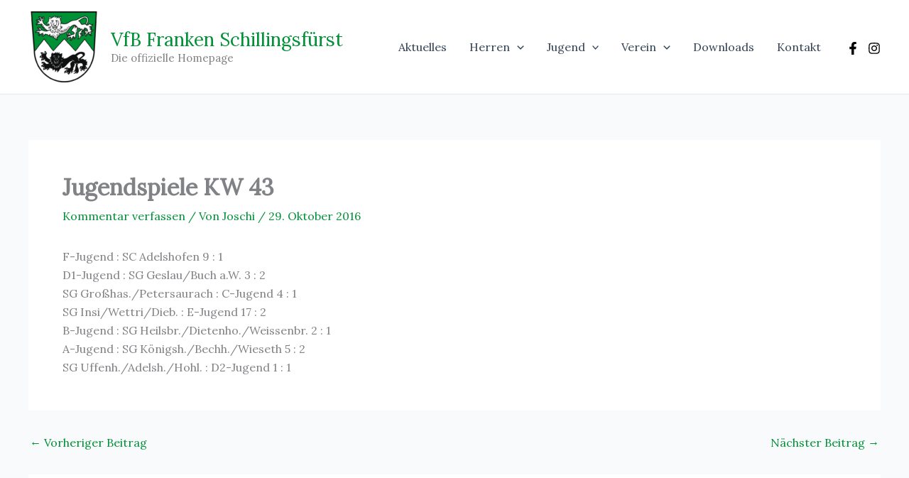

--- FILE ---
content_type: text/css
request_url: https://www.vfb-schillingsfuerst.de/wordpress/wp-content/themes/astra-child/style.css?ver=6.8.3
body_size: 60
content:
/*
 Theme Name:   astra Child
 Description:  astra Child Theme
 Author:       Rico Hahn
 Author URI:   httpw://www.vfb-schillingsfuerst.de
 Template:     astra
 Version:      1.0
 Text Domain:  astra-child
*/